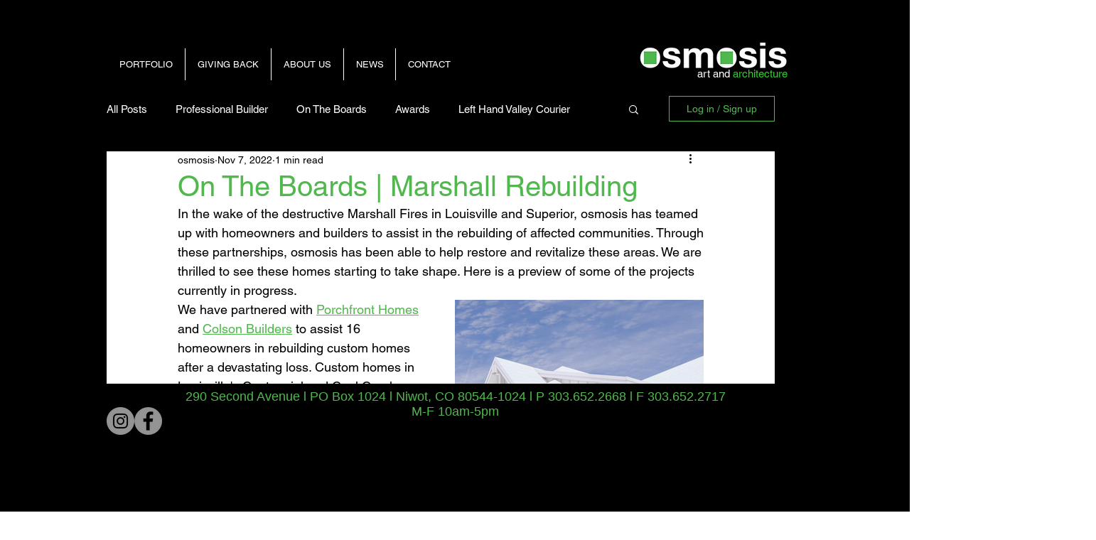

--- FILE ---
content_type: text/css; charset=utf-8
request_url: https://www.osmosisarchitecture.com/_serverless/pro-gallery-css-v4-server/layoutCss?ver=2&id=cod5n-not-scoped&items=3563_3840_2160%7C3720_980_675%7C3526_1200_936&container=422_350_500_720&options=gallerySizeType:px%7CenableInfiniteScroll:true%7CtitlePlacement:SHOW_ON_HOVER%7CarrowsSize:23%7CslideshowInfoSize:0%7CgalleryLayout:9%7CisVertical:false%7CgallerySizePx:300%7CcubeType:fill%7CgalleryThumbnailsAlignment:none
body_size: -124
content:
#pro-gallery-cod5n-not-scoped .pro-gallery-parent-container{ width: 350px !important; height: 500px !important; } #pro-gallery-cod5n-not-scoped [data-hook="item-container"][data-idx="0"].gallery-item-container{opacity: 1 !important;display: block !important;transition: opacity .2s ease !important;top: 0px !important;left: 0px !important;right: auto !important;height: 500px !important;width: 350px !important;} #pro-gallery-cod5n-not-scoped [data-hook="item-container"][data-idx="0"] .gallery-item-common-info-outer{height: 100% !important;} #pro-gallery-cod5n-not-scoped [data-hook="item-container"][data-idx="0"] .gallery-item-common-info{height: 100% !important;width: 100% !important;} #pro-gallery-cod5n-not-scoped [data-hook="item-container"][data-idx="0"] .gallery-item-wrapper{width: 350px !important;height: 500px !important;margin: 0 !important;} #pro-gallery-cod5n-not-scoped [data-hook="item-container"][data-idx="0"] .gallery-item-content{width: 350px !important;height: 500px !important;margin: 0px 0px !important;opacity: 1 !important;} #pro-gallery-cod5n-not-scoped [data-hook="item-container"][data-idx="0"] .gallery-item-hover{width: 350px !important;height: 500px !important;opacity: 1 !important;} #pro-gallery-cod5n-not-scoped [data-hook="item-container"][data-idx="0"] .item-hover-flex-container{width: 350px !important;height: 500px !important;margin: 0px 0px !important;opacity: 1 !important;} #pro-gallery-cod5n-not-scoped [data-hook="item-container"][data-idx="0"] .gallery-item-wrapper img{width: 100% !important;height: 100% !important;opacity: 1 !important;} #pro-gallery-cod5n-not-scoped [data-hook="item-container"][data-idx="1"].gallery-item-container{opacity: 1 !important;display: block !important;transition: opacity .2s ease !important;top: 0px !important;left: 350px !important;right: auto !important;height: 500px !important;width: 350px !important;} #pro-gallery-cod5n-not-scoped [data-hook="item-container"][data-idx="1"] .gallery-item-common-info-outer{height: 100% !important;} #pro-gallery-cod5n-not-scoped [data-hook="item-container"][data-idx="1"] .gallery-item-common-info{height: 100% !important;width: 100% !important;} #pro-gallery-cod5n-not-scoped [data-hook="item-container"][data-idx="1"] .gallery-item-wrapper{width: 350px !important;height: 500px !important;margin: 0 !important;} #pro-gallery-cod5n-not-scoped [data-hook="item-container"][data-idx="1"] .gallery-item-content{width: 350px !important;height: 500px !important;margin: 0px 0px !important;opacity: 1 !important;} #pro-gallery-cod5n-not-scoped [data-hook="item-container"][data-idx="1"] .gallery-item-hover{width: 350px !important;height: 500px !important;opacity: 1 !important;} #pro-gallery-cod5n-not-scoped [data-hook="item-container"][data-idx="1"] .item-hover-flex-container{width: 350px !important;height: 500px !important;margin: 0px 0px !important;opacity: 1 !important;} #pro-gallery-cod5n-not-scoped [data-hook="item-container"][data-idx="1"] .gallery-item-wrapper img{width: 100% !important;height: 100% !important;opacity: 1 !important;} #pro-gallery-cod5n-not-scoped [data-hook="item-container"][data-idx="2"].gallery-item-container{opacity: 1 !important;display: block !important;transition: opacity .2s ease !important;top: 0px !important;left: 700px !important;right: auto !important;height: 500px !important;width: 350px !important;} #pro-gallery-cod5n-not-scoped [data-hook="item-container"][data-idx="2"] .gallery-item-common-info-outer{height: 100% !important;} #pro-gallery-cod5n-not-scoped [data-hook="item-container"][data-idx="2"] .gallery-item-common-info{height: 100% !important;width: 100% !important;} #pro-gallery-cod5n-not-scoped [data-hook="item-container"][data-idx="2"] .gallery-item-wrapper{width: 350px !important;height: 500px !important;margin: 0 !important;} #pro-gallery-cod5n-not-scoped [data-hook="item-container"][data-idx="2"] .gallery-item-content{width: 350px !important;height: 500px !important;margin: 0px 0px !important;opacity: 1 !important;} #pro-gallery-cod5n-not-scoped [data-hook="item-container"][data-idx="2"] .gallery-item-hover{width: 350px !important;height: 500px !important;opacity: 1 !important;} #pro-gallery-cod5n-not-scoped [data-hook="item-container"][data-idx="2"] .item-hover-flex-container{width: 350px !important;height: 500px !important;margin: 0px 0px !important;opacity: 1 !important;} #pro-gallery-cod5n-not-scoped [data-hook="item-container"][data-idx="2"] .gallery-item-wrapper img{width: 100% !important;height: 100% !important;opacity: 1 !important;} #pro-gallery-cod5n-not-scoped .pro-gallery-prerender{height:500px !important;}#pro-gallery-cod5n-not-scoped {height:500px !important; width:350px !important;}#pro-gallery-cod5n-not-scoped .pro-gallery-margin-container {height:500px !important;}#pro-gallery-cod5n-not-scoped .one-row:not(.thumbnails-gallery) {height:500px !important; width:350px !important;}#pro-gallery-cod5n-not-scoped .one-row:not(.thumbnails-gallery) .gallery-horizontal-scroll {height:500px !important;}#pro-gallery-cod5n-not-scoped .pro-gallery-parent-container:not(.gallery-slideshow) [data-hook=group-view] .item-link-wrapper::before {height:500px !important; width:350px !important;}#pro-gallery-cod5n-not-scoped .pro-gallery-parent-container {height:500px !important; width:350px !important;}

--- FILE ---
content_type: text/css; charset=utf-8
request_url: https://www.osmosisarchitecture.com/_serverless/pro-gallery-css-v4-server/layoutCss?ver=2&id=5bmjr-not-scoped&items=3559_1200_1091%7C3793_1200_965%7C3414_1200_936%7C3718_1200_1072%7C3647_1200_1026%7C3740_1200_1131%7C3724_1200_1040%7C3514_1200_1106&container=922_350_500_720&options=gallerySizeType:px%7CenableInfiniteScroll:true%7CtitlePlacement:SHOW_ON_HOVER%7CarrowsSize:23%7CslideshowInfoSize:0%7CgalleryLayout:9%7CisVertical:false%7CgallerySizePx:300%7CcubeType:fill%7CgalleryThumbnailsAlignment:none
body_size: -154
content:
#pro-gallery-5bmjr-not-scoped .pro-gallery-parent-container{ width: 350px !important; height: 500px !important; } #pro-gallery-5bmjr-not-scoped [data-hook="item-container"][data-idx="0"].gallery-item-container{opacity: 1 !important;display: block !important;transition: opacity .2s ease !important;top: 0px !important;left: 0px !important;right: auto !important;height: 500px !important;width: 350px !important;} #pro-gallery-5bmjr-not-scoped [data-hook="item-container"][data-idx="0"] .gallery-item-common-info-outer{height: 100% !important;} #pro-gallery-5bmjr-not-scoped [data-hook="item-container"][data-idx="0"] .gallery-item-common-info{height: 100% !important;width: 100% !important;} #pro-gallery-5bmjr-not-scoped [data-hook="item-container"][data-idx="0"] .gallery-item-wrapper{width: 350px !important;height: 500px !important;margin: 0 !important;} #pro-gallery-5bmjr-not-scoped [data-hook="item-container"][data-idx="0"] .gallery-item-content{width: 350px !important;height: 500px !important;margin: 0px 0px !important;opacity: 1 !important;} #pro-gallery-5bmjr-not-scoped [data-hook="item-container"][data-idx="0"] .gallery-item-hover{width: 350px !important;height: 500px !important;opacity: 1 !important;} #pro-gallery-5bmjr-not-scoped [data-hook="item-container"][data-idx="0"] .item-hover-flex-container{width: 350px !important;height: 500px !important;margin: 0px 0px !important;opacity: 1 !important;} #pro-gallery-5bmjr-not-scoped [data-hook="item-container"][data-idx="0"] .gallery-item-wrapper img{width: 100% !important;height: 100% !important;opacity: 1 !important;} #pro-gallery-5bmjr-not-scoped [data-hook="item-container"][data-idx="1"].gallery-item-container{opacity: 1 !important;display: block !important;transition: opacity .2s ease !important;top: 0px !important;left: 350px !important;right: auto !important;height: 500px !important;width: 350px !important;} #pro-gallery-5bmjr-not-scoped [data-hook="item-container"][data-idx="1"] .gallery-item-common-info-outer{height: 100% !important;} #pro-gallery-5bmjr-not-scoped [data-hook="item-container"][data-idx="1"] .gallery-item-common-info{height: 100% !important;width: 100% !important;} #pro-gallery-5bmjr-not-scoped [data-hook="item-container"][data-idx="1"] .gallery-item-wrapper{width: 350px !important;height: 500px !important;margin: 0 !important;} #pro-gallery-5bmjr-not-scoped [data-hook="item-container"][data-idx="1"] .gallery-item-content{width: 350px !important;height: 500px !important;margin: 0px 0px !important;opacity: 1 !important;} #pro-gallery-5bmjr-not-scoped [data-hook="item-container"][data-idx="1"] .gallery-item-hover{width: 350px !important;height: 500px !important;opacity: 1 !important;} #pro-gallery-5bmjr-not-scoped [data-hook="item-container"][data-idx="1"] .item-hover-flex-container{width: 350px !important;height: 500px !important;margin: 0px 0px !important;opacity: 1 !important;} #pro-gallery-5bmjr-not-scoped [data-hook="item-container"][data-idx="1"] .gallery-item-wrapper img{width: 100% !important;height: 100% !important;opacity: 1 !important;} #pro-gallery-5bmjr-not-scoped [data-hook="item-container"][data-idx="2"].gallery-item-container{opacity: 1 !important;display: block !important;transition: opacity .2s ease !important;top: 0px !important;left: 700px !important;right: auto !important;height: 500px !important;width: 350px !important;} #pro-gallery-5bmjr-not-scoped [data-hook="item-container"][data-idx="2"] .gallery-item-common-info-outer{height: 100% !important;} #pro-gallery-5bmjr-not-scoped [data-hook="item-container"][data-idx="2"] .gallery-item-common-info{height: 100% !important;width: 100% !important;} #pro-gallery-5bmjr-not-scoped [data-hook="item-container"][data-idx="2"] .gallery-item-wrapper{width: 350px !important;height: 500px !important;margin: 0 !important;} #pro-gallery-5bmjr-not-scoped [data-hook="item-container"][data-idx="2"] .gallery-item-content{width: 350px !important;height: 500px !important;margin: 0px 0px !important;opacity: 1 !important;} #pro-gallery-5bmjr-not-scoped [data-hook="item-container"][data-idx="2"] .gallery-item-hover{width: 350px !important;height: 500px !important;opacity: 1 !important;} #pro-gallery-5bmjr-not-scoped [data-hook="item-container"][data-idx="2"] .item-hover-flex-container{width: 350px !important;height: 500px !important;margin: 0px 0px !important;opacity: 1 !important;} #pro-gallery-5bmjr-not-scoped [data-hook="item-container"][data-idx="2"] .gallery-item-wrapper img{width: 100% !important;height: 100% !important;opacity: 1 !important;} #pro-gallery-5bmjr-not-scoped [data-hook="item-container"][data-idx="3"]{display: none !important;} #pro-gallery-5bmjr-not-scoped [data-hook="item-container"][data-idx="4"]{display: none !important;} #pro-gallery-5bmjr-not-scoped [data-hook="item-container"][data-idx="5"]{display: none !important;} #pro-gallery-5bmjr-not-scoped [data-hook="item-container"][data-idx="6"]{display: none !important;} #pro-gallery-5bmjr-not-scoped [data-hook="item-container"][data-idx="7"]{display: none !important;} #pro-gallery-5bmjr-not-scoped .pro-gallery-prerender{height:500px !important;}#pro-gallery-5bmjr-not-scoped {height:500px !important; width:350px !important;}#pro-gallery-5bmjr-not-scoped .pro-gallery-margin-container {height:500px !important;}#pro-gallery-5bmjr-not-scoped .one-row:not(.thumbnails-gallery) {height:500px !important; width:350px !important;}#pro-gallery-5bmjr-not-scoped .one-row:not(.thumbnails-gallery) .gallery-horizontal-scroll {height:500px !important;}#pro-gallery-5bmjr-not-scoped .pro-gallery-parent-container:not(.gallery-slideshow) [data-hook=group-view] .item-link-wrapper::before {height:500px !important; width:350px !important;}#pro-gallery-5bmjr-not-scoped .pro-gallery-parent-container {height:500px !important; width:350px !important;}